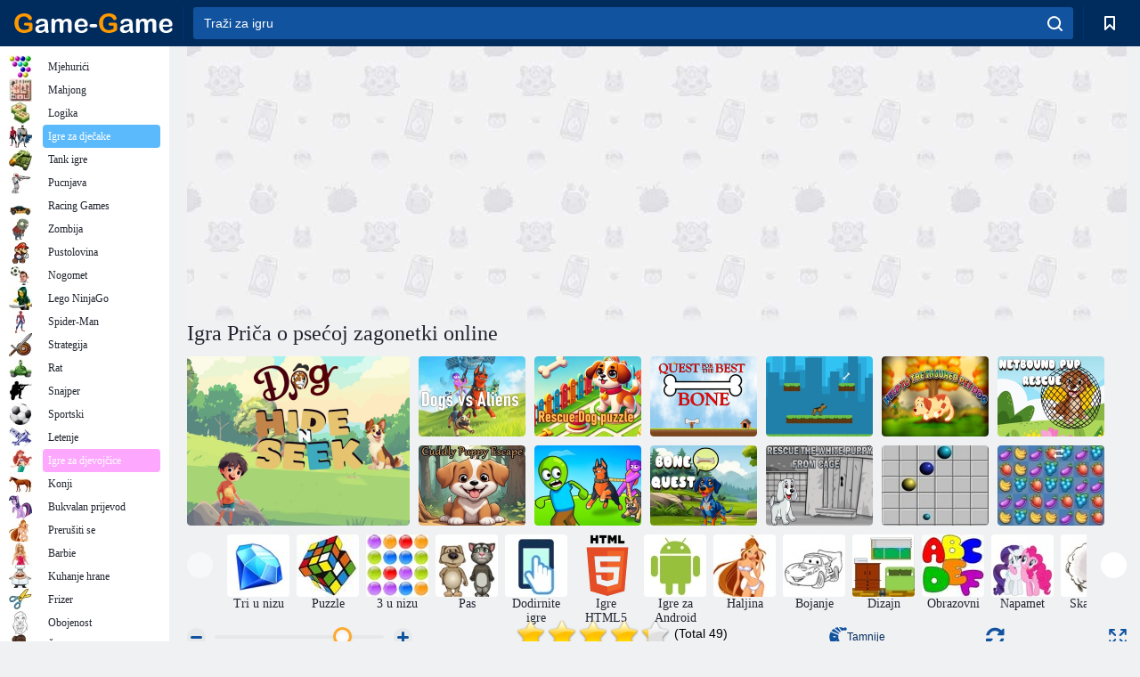

--- FILE ---
content_type: text/html; charset=utf-8
request_url: https://html5.gamedistribution.com/8ddae5fbde4b4534a5460a62a4501cfa/
body_size: 2830
content:
<!DOCTYPE html><html lang=en><head><title>Dog Puzzle Story</title><meta name=viewport content="width=device-width,initial-scale=1,maximum-scale=1,user-scalable=no"><meta name=description content="Welcome to Dog Puzzle Story! Join cute puppy Charlie on his adventurous journey in this new colorful match-3 puzzle game! With his excellent sense of smell and big eyes, Charlie is curiously exploring his territory. What a mess! Toys, dog pillows and treats are scattered all over the garden. Help Charlie to put all the items in the right place, dig up bones and remove rubbish! Combine three items of the same kind to collect them or combine four or more items of the same type to create mighty power-ups. Reach the level goals to earn stars and to advance to the next level. Complete daily missions and challenges to earn additional rewards that will help Charlie solve tricky puzzles. Play Dog Puzzle Story now for free and enjoy countless hours of match-3 puzzle fun!"><meta name=keywords content="bird,block,board,bubble,candy,christmas,combine,dragon,escape,farm,fish,food,fruits,guessing,jewels,logic,magic,matching,math,memory,monster,pair,physics,rescue,romance,skill,snow,tetris,thinking,wizard,zombie,2048,arcade,girls,diamonds,Kids Friendly,No Blood,No Cruelty"><meta property=og:type content=website><meta property=og:title content="Dog Puzzle Story"><meta property=og:description content="Welcome to Dog Puzzle Story! Join cute puppy Charlie on his adventurous journey in this new colorful match-3 puzzle game! With his excellent sense of smell and big eyes, Charlie is curiously exploring his territory. What a mess! Toys, dog pillows and treats are scattered all over the garden. Help Charlie to put all the items in the right place, dig up bones and remove rubbish! Combine three items of the same kind to collect them or combine four or more items of the same type to create mighty power-ups. Reach the level goals to earn stars and to advance to the next level. Complete daily missions and challenges to earn additional rewards that will help Charlie solve tricky puzzles. Play Dog Puzzle Story now for free and enjoy countless hours of match-3 puzzle fun!"><meta property=og:image content=https://img.gamedistribution.com/8ddae5fbde4b4534a5460a62a4501cfa.jpg><meta property=og:url content=https://html5.gamedistribution.com/8ddae5fbde4b4534a5460a62a4501cfa/ ><link rel=canonical href=https://html5.gamedistribution.com/8ddae5fbde4b4534a5460a62a4501cfa/ ><link rel=manifest href=manifest_1.5.18.json><link rel=preconnect href=https://html5.api.gamedistribution.com><link rel=preconnect href=https://game.api.gamedistribution.com><link rel=preconnect href=https://pm.gamedistribution.com><script type=text/javascript>if ('serviceWorker' in navigator) {
    navigator
      .serviceWorker
      .register(`/sw_1.5.18.js`)
      .then(function () {
        console.log('SW registered...');
      })
      .catch(err => {
        console.log('SW not registered...', err.message);
      });
  }</script><script type=application/ld+json>{
  "@context": "http://schema.org",
  "@type": "Game",
  "name": "Dog Puzzle Story",
  "url": "https://html5.gamedistribution.com/8ddae5fbde4b4534a5460a62a4501cfa/",
  "image": "https://img.gamedistribution.com/8ddae5fbde4b4534a5460a62a4501cfa.jpg",    
  "description": "Welcome to Dog Puzzle Story! Join cute puppy Charlie on his adventurous journey in this new colorful match-3 puzzle game! With his excellent sense of smell and big eyes, Charlie is curiously exploring his territory. What a mess! Toys, dog pillows and treats are scattered all over the garden. Help Charlie to put all the items in the right place, dig up bones and remove rubbish! Combine three items of the same kind to collect them or combine four or more items of the same type to create mighty power-ups. Reach the level goals to earn stars and to advance to the next level. Complete daily missions and challenges to earn additional rewards that will help Charlie solve tricky puzzles. Play Dog Puzzle Story now for free and enjoy countless hours of match-3 puzzle fun!",
  "creator":{
    "name":"Azerion Games"
    
    },
  "publisher":{
    "name":"GameDistribution",
    "url":"https://gamedistribution.com/games/dog-puzzle-story"
    },
  "genre":[
      "bird",
      "block",
      "board",
      "bubble",
      "candy",
      "christmas",
      "combine",
      "dragon",
      "escape",
      "farm",
      "fish",
      "food",
      "fruits",
      "guessing",
      "jewels",
      "logic",
      "magic",
      "matching",
      "math",
      "memory",
      "monster",
      "pair",
      "physics",
      "rescue",
      "romance",
      "skill",
      "snow",
      "tetris",
      "thinking",
      "wizard",
      "zombie",
      "2048",
      "arcade",
      "girls",
      "diamonds",
      "Kids Friendly",
      "No Blood",
      "No Cruelty"
  ]
}</script><style>html{height:100%}body{margin:0;padding:0;background-color:#000;overflow:hidden;height:100%}#game{position:absolute;top:0;left:0;width:0;height:0;overflow:hidden;max-width:100%;max-height:100%;min-width:100%;min-height:100%;box-sizing:border-box}</style></head><body><iframe id=game frameborder=0 allow=autoplay allowfullscreen seamless scrolling=no></iframe><script type=text/javascript>(function () {
    function GameLoader() {
      this.init = function () {
        this._gameId = "8ddae5fbde4b4534a5460a62a4501cfa";
        this._container = document.getElementById("game");
        this._loader = this._getLoaderData();
        this._hasImpression = false;
        this._hasSuccess = false;
        this._insertGameSDK();
        this._softgamesDomains = this._getDomainData();
      };

      this._getLoaderData = function () {
        return {"enabled":true,"use_external_url":true,"splash":{"skip":true},"_":686};
      }

      this._getDomainData = function(){
        return [{"name":"minigame.aeriagames.jp","id":4217},{"name":"localhost:8080","id":4217},{"name":"minigame-stg.aeriagames.jp","id":4217}];
      }

      this._insertGameSDK = function () {
        if (!this._gameId) return;

        window["GD_OPTIONS"] = {
          gameId: this._gameId,
          loader: this._loader,
          onLoaderEvent: this._onLoaderEvent.bind(this),
          onEvent: this._onEvent.bind(this)
        };

        (function (d, s, id) {
          var js,fjs = d.getElementsByTagName(s)[0];
          if (d.getElementById(id)) return;
          js = d.createElement(s);
          js.id = id;
          js.src = "https://html5.api.gamedistribution.com/main.min.js";
          fjs.parentNode.insertBefore(js, fjs);
        })(document, "script", "gamedistribution-jssdk");
      };

      this._loadGame = function (options) {

        if (this._container_initialized) {
          return;
        }

        var formatTokenURLSearch = this._bridge.exports.formatTokenURLSearch;
        var extendUrlQuery = this._bridge.exports.extendUrlQuery;
        var base64Encode = this._bridge.exports.base64Encode;
        const ln_param = new URLSearchParams(window.location.search).get('lang');

        var data = {
          parentURL: this._bridge.parentURL,
          parentDomain: this._bridge.parentDomain,
          topDomain: this._bridge.topDomain,
          hasImpression: options.hasImpression,
          loaderEnabled: true,
          host: window.location.hostname,
          version: "1.5.18"
        };

        var searchPart = formatTokenURLSearch(data);
        var gameSrc;
        if(extendUrlQuery)
          gameSrc = extendUrlQuery(`https://sg.gamedistribution.com/games/dog-puzzle-story/gamesites/99999/locale/${ ln_param ? ln_param + '/' : ''}`,{gd_sdk_referrer_url:this._bridge.parentURL,gd_zone_config:base64Encode(data)});
        else 
          gameSrc = `https://sg.gamedistribution.com/games/dog-puzzle-story/gamesites/99999/locale/${ ln_param ? ln_param + '/' : ''}?gd_sdk_referrer_url=` + encodeURIComponent(this._bridge.parentURL) + "&" + searchPart.substr(1);


        // This is for softgames domains where some special modules ar require 
        // ex: http://minigame.aeriagames.jp/games/top/ae-soft-319 (this game wants to show a special pop-up)
        var dmn = this._softgamesDomains.find(x => x.name === this._bridge.topDomain);

        if(dmn)
          gameSrc = gameSrc.replace('99999' ,dmn.id);
        
        this._container.src = gameSrc;

        this._container.onload = this._onFrameLoaded.bind(this);

        this._container_initialized = true;
      };

      this._onLoaderEvent = function (event) {
        switch (event.name) {
          case "LOADER_DATA":
            this._bridge = event.message.bridge;
            this._game = event.message.game;
            break;
        }
      };

      this._onEvent = function (event) {
        switch (event.name) {
          case "SDK_GAME_START":
            this._bridge && this._loadGame({hasImpression: this._hasImpression});
            break;
          case "AD_ERROR":
          case "AD_SDK_CANCELED":
            this._hasImpression = false || this._hasSuccess;
            break;
          case "ALL_ADS_COMPLETED":
          case "COMPLETE":
          case "USER_CLOSE":
          case "SKIPPED":
            this._hasImpression = true;
            this._hasSuccess = true;
            break;
        }
      };

      this._onFrameLoaded=function(event){
        var container=this._container;
        setTimeout(function(){
          try{
            container.contentWindow.focus();
          }catch(err){
          }
        },100);
      }
    }
    new GameLoader().init();
  })();</script></body></html>

--- FILE ---
content_type: text/html
request_url: https://sg.gamedistribution.com/games/dog-puzzle-story/gamesites/99999/locale/?gd_sdk_referrer_url=https%3A%2F%2Fgame-game.com.hr%2F207338%2F&gd_zone_config=eyJwYXJlbnRVUkwiOiJodHRwczovL2dhbWUtZ2FtZS5jb20uaHIvMjA3MzM4LyIsInBhcmVudERvbWFpbiI6ImdhbWUtZ2FtZS5jb20uaHIiLCJ0b3BEb21haW4iOiJnYW1lLWdhbWUuY29tLmhyIiwiaGFzSW1wcmVzc2lvbiI6ZmFsc2UsImxvYWRlckVuYWJsZWQiOnRydWUsImhvc3QiOiJodG1sNS5nYW1lZGlzdHJpYnV0aW9uLmNvbSIsInZlcnNpb24iOiIxLjUuMTgifQ%3D%3D
body_size: 2504
content:
<!DOCTYPE html><html><head><base href="//sg.gamedistribution.com/dog-puzzle-story/">
<meta http-equiv="Content-Type" content="text/html; charset=utf-8">
  

  <title>Dog Puzzle Story</title>
  <meta charset="utf-8">
  <meta name="format-detection" content="telephone=no">
  <meta name="HandheldFriendly" content="true">
  <meta name="robots" content="noindex,nofollow">
  <meta name="apple-mobile-web-app-capable" content="yes">
  <meta name="apple-mobile-web-app-status-bar-style" content="black">
  <meta name="apple-mobile-web-app-title" content="Phaser App">
  <meta name="viewport" content="width=device-width, initial-scale=1, user-scalable=no, minimum-scale=1.0, maximum-scale=1.01">
<meta name="game-slug" content="dog-puzzle-story">
<meta name="splashscreen-game-url" content="https://d1bjj4kazoovdg.cloudfront.net/assets/games/dog-puzzle-story/teaser.jpg">
<meta name="splashscreen-big-game-url" content="https://d1bjj4kazoovdg.cloudfront.net/assets/games/dog-puzzle-story/teaser@2x.jpg">
<meta name="description" content="Welcome to Dog Puzzle Story! Join cute puppy Charlie on his adventurous journey in this new colorful match-3 puzzle game! With his excellent sense of smell and big eyes, Charlie is curiously exploring his territory. What a mess! Toys, dog pillows and treats are scattered all over the garden. Help Charlie to put all the items in the right place, dig up bones and remove rubbish! Combine three items of the same kind to collect them or combine four or more items of the same type to create mighty power-ups. Reach the level goals to earn stars and to advance to the next level. Complete daily missions and challenges to earn additional rewards that will help Charlie solve tricky puzzles. Play Dog Puzzle Story now for free and enjoy countless hours of match-3 puzzle fun!">
<meta name="keywords" content="2048,Arcade,Birds,Blocks,Board,Bubble,Candy,Christmas,Dragons,Escape,Farm,Fish,Food,Fruit,Girls,Guessing,Hidden Object,Jigsaw,Kids,Logic,Magic,Mahjong,Match 3,Matching,Math,Mathematics,Memory,Monsters,Pairs,Physics,Puzzle,Rescue,Romance,Skill,Snow,Strategy,Tetris,Tower defense,Wizards,Xmas,Zombies,Brain,Combine,Diamond,Jewels,Thinking">
<meta name="game-id" content="1044">
<meta name="is-cocos-2d" content="false">
<meta name="supports-ad-play-button" content="false">

  <link rel="icon" href="icon.ico">

  <link rel="stylesheet" href="css/stylesheet.css" type="text/css" charset="utf-8">

  

  
  
  
  <!-- <script src="js/fakeSdk5.8.js"></script> -->
  
  
  
<meta http-equiv="content-type" content="text/html; charset=UTF-8"><meta charset="UTF-8"><meta name="locale" content=""><meta name="publisher-id" content="99999"><meta name="publisher-name" content="softgames.gamedistribution.com"><meta name="publisher-splash" content=""><meta name="publisher-url" content="undefined"><meta name="publisher-specific-queries" content="%22%22"><meta name="publisher-ga-codes" content=""><meta name="build-hash" content="#live:e4e308b7c4c814ae00d2_1683633092742🎆📗🙂"><meta name="country-code" content="US"><meta name="game-data" content="%7B%22gameId%22:1044,%22gameSlug%22:%22dog-puzzle-story%22,%22gameName%22:%22Dog%20Puzzle%20Story%22,%22gameDescription%22:%22Welcome%20to%20Dog%20Puzzle%20Story!%20Join%20cute%20puppy%20Charlie%20on%20his%20adventurous%20journey%20in%20this%20new%20colorful%20match-3%20puzzle%20game!%20With%20his%20excellent%20sense%20of%20smell%20and%20big%20eyes,%20Charlie%20is%20curiously%20exploring%20his%20territory.%20What%20a%20mess!%20Toys,%20dog%20pillows%20and%20treats%20are%20scattered%20all%20over%20the%20garden.%20Help%20Charlie%20to%20put%20all%20the%20items%20in%20the%20right%20place,%20dig%20up%20bones%20and%20remove%20rubbish!%20Combine%20three%20items%20of%20the%20same%20kind%20to%20collect%20them%20or%20combine%20four%20or%20more%20items%20of%20the%20same%20type%20to%20create%20mighty%20power-ups.%20Reach%20the%20level%20goals%20to%20earn%20stars%20and%20to%20advance%20to%20the%20next%20level.%20Complete%20daily%20missions%20and%20challenges%20to%20earn%20additional%20rewards%20that%20will%20help%20Charlie%20solve%20tricky%20puzzles.%20Play%20Dog%20Puzzle%20Story%20now%20for%20free%20and%20enjoy%20countless%20hours%20of%20match-3%20puzzle%20fun!%22,%22gameKeywords%22:%5B%222048%22,%22Arcade%22,%22Birds%22,%22Blocks%22,%22Board%22,%22Bubble%22,%22Candy%22,%22Christmas%22,%22Dragons%22,%22Escape%22,%22Farm%22,%22Fish%22,%22Food%22,%22Fruit%22,%22Girls%22,%22Guessing%22,%22Hidden%20Object%22,%22Jigsaw%22,%22Kids%22,%22Logic%22,%22Magic%22,%22Mahjong%22,%22Match%203%22,%22Matching%22,%22Math%22,%22Mathematics%22,%22Memory%22,%22Monsters%22,%22Pairs%22,%22Physics%22,%22Puzzle%22,%22Rescue%22,%22Romance%22,%22Skill%22,%22Snow%22,%22Strategy%22,%22Tetris%22,%22Tower%20defense%22,%22Wizards%22,%22Xmas%22,%22Zombies%22,%22Brain%22,%22Combine%22,%22Diamond%22,%22Jewels%22,%22Thinking%22%5D,%22gameLanguages%22:%5B%22deutsch%22,%22english%22,%22fran%C3%A7ais%22,%22italiano%22,%22Nederlands%22,%22polski%22,%22portugu%C3%AAs%22,%22%D0%A0%D1%83%D1%81%D1%81%D0%BA%D0%B8%D0%B9%20%D1%8F%D0%B7%D1%8B%D0%BA%22,%22espa%C3%B1ol%22%5D,%22gameIsCrossword%22:false,%22hasSdVersion%22:true,%22crosswordUseGISNameOnWelcomeScreen%22:false,%22crosswordDisablePrint%22:false,%22crosswordDisableAutocheck%22:true,%22crosswordDisableCalendar%22:false,%22crosswordDisableHelp%22:false,%22crosswordDisableTimer%22:false%7D"><meta name="using-fast-preroll-flow" content="true"><script type="text/javascript"> window.onerror = function(e){ console.log("caught error: "+e); return true;} </script></head>

<body onload="initGame()">
  <img id="orientation-image" style="position: absolute; display: none; width: 100%; height: 100%" src="img/orientation_portrait.png">
  <div id="gameFontPreload">
    <div style="font-family: Lobster" class="fontPreload">.</div>
  </div>



<script>
    window._loadingTimeTrack = {
      start: Date.now(),
      libraries: 0,
      timeout: 0,
      initializeSgSdk: 0,
      serverTime: 0,
      bootAssets: 0,
      saveStateData: 0,
      assets: 0,
      userInfo: 0,
      worldOrGameAssets: 0,
    };
  </script><script type="text/javascript"> window.sgPlatform = 'softgames'</script><script src="js/raven.min.js"></script><script src="https://sg.gamedistribution.com/sdk/sg-web-sdk.1.min.js" id="sg-sdk"></script><script src="https://cdn.jsdelivr.net/combine/npm/lodash@4.17.11,npm/regenerator-runtime@0.13.3"></script><script src="js/custom-phaser.min.js"></script><script src="js/phaser-nineslice-softgames.js"></script><script src="js/game.js"></script><script type="text/javascript" src="https://platform-modules-sgweb.gamedistribution.com/p2-module-manager-client.js"></script><script type="text/javascript" src="https://platform-modules-sgweb.gamedistribution.com/preroll-client.js"></script></body></html>

--- FILE ---
content_type: text/html; charset=utf-8
request_url: https://www.google.com/recaptcha/api2/aframe
body_size: 176
content:
<!DOCTYPE HTML><html><head><meta http-equiv="content-type" content="text/html; charset=UTF-8"></head><body><script nonce="wS3HSCiH7PQgkZPQNXuzQw">/** Anti-fraud and anti-abuse applications only. See google.com/recaptcha */ try{var clients={'sodar':'https://pagead2.googlesyndication.com/pagead/sodar?'};window.addEventListener("message",function(a){try{if(a.source===window.parent){var b=JSON.parse(a.data);var c=clients[b['id']];if(c){var d=document.createElement('img');d.src=c+b['params']+'&rc='+(localStorage.getItem("rc::a")?sessionStorage.getItem("rc::b"):"");window.document.body.appendChild(d);sessionStorage.setItem("rc::e",parseInt(sessionStorage.getItem("rc::e")||0)+1);localStorage.setItem("rc::h",'1769341610791');}}}catch(b){}});window.parent.postMessage("_grecaptcha_ready", "*");}catch(b){}</script></body></html>

--- FILE ---
content_type: text/html; charset=utf-8
request_url: https://www.google.com/recaptcha/api2/aframe
body_size: -257
content:
<!DOCTYPE HTML><html><head><meta http-equiv="content-type" content="text/html; charset=UTF-8"></head><body><script nonce="Byo6VbfRmE7H58qmn8lHKw">/** Anti-fraud and anti-abuse applications only. See google.com/recaptcha */ try{var clients={'sodar':'https://pagead2.googlesyndication.com/pagead/sodar?'};window.addEventListener("message",function(a){try{if(a.source===window.parent){var b=JSON.parse(a.data);var c=clients[b['id']];if(c){var d=document.createElement('img');d.src=c+b['params']+'&rc='+(localStorage.getItem("rc::a")?sessionStorage.getItem("rc::b"):"");window.document.body.appendChild(d);sessionStorage.setItem("rc::e",parseInt(sessionStorage.getItem("rc::e")||0)+1);localStorage.setItem("rc::h",'1769341611963');}}}catch(b){}});window.parent.postMessage("_grecaptcha_ready", "*");}catch(b){}</script></body></html>

--- FILE ---
content_type: text/css
request_url: https://sg.gamedistribution.com/dog-puzzle-story/css/stylesheet.css
body_size: 662
content:
body {
    margin: 0px 0px 1px 0px;
    /* the extra 1px allows the iOS inner/outer check to work */
    background-color: #020100;
    overflow: hidden;
    background-image: url(../img/bg.jpg);
    background-repeat: no-repeat;
    background-size: 100% 100%;
}

@font-face {
    font-family: 'Lobster';
    src: url('../fonts/BalooChettan.woff') format('woff');
    font-weight: normal;
    font-style: normal;
}

@font-face {
    font-family: 'Corp';
    src: url('../fonts/Corp.woff') format('woff');
    /* Windows  local(Yu Gothic), local(MS Gothic),*/
    /* Android  local(Droid Sans Japanese),*/
    /* Mac+iOS local(HiraKakuProN-W3);*/
    /* Otherwise default to whatever we can get */
    font-weight: normal;
    font-style: normal;
}

#gameFontPreload {
    position: absolute;
    left: -1000px;
    top: -1000px;
}

#gbMsg {
    position: absolute;
    text-shadow: 0px 1px 5px #000000;
    width: 100%;
    height: 3%;
    top: 97%;
    padding-top: 0.5%;
    color: white;
    font-family: Verdana;
    font-size: 1.5vh;
    text-align: center;
    background: linear-gradient(rgba(0, 84, 166, 0), rgba(0, 84, 166, 0.5));
    -webkit-transition: opacity 0.5s;
    transition: opacity 0.5s;
    -webkit-touch-callout: none;
    /* iOS Safari */
    -webkit-user-select: none;
    /* Safari */
    -khtml-user-select: none;
    /* Konqueror HTML */
    -moz-user-select: none;
    /* Firefox */
    -ms-user-select: none;
    /* Internet Explorer/Edge */
    user-select: none;
    /* Non-prefixed version, currently
                              supported by Chrome and Opera */
}

#gbMsgLabel {
    position: absolute;
    top: 50%;
    left: 50%;
    transform: translateX(-50%) translateY(-50%);
}

.gbMsgHidden {
    opacity: 0;
}

--- FILE ---
content_type: application/javascript; charset=utf-8
request_url: https://pm.gamedistribution.com/@bygd/sg-sdk-splash/0.1.5/dist/default/iife/index.js
body_size: 10927
content:
var SgSdkSplash=function(e){"use strict";function t(e,t,r,n,o,a,i){try{var s=e[a](i),c=s.value}catch(e){return void r(e)}s.done?t(c):Promise.resolve(c).then(n,o)}function r(e){return function(){var r=this,n=arguments;return new Promise((function(o,a){var i=e.apply(r,n);function s(e){t(i,o,a,s,c,"next",e)}function c(e){t(i,o,a,s,c,"throw",e)}s(void 0)}))}}var n={exports:{}};!function(e){var t=function(e){var t,r=Object.prototype,n=r.hasOwnProperty,o="function"==typeof Symbol?Symbol:{},a=o.iterator||"@@iterator",i=o.asyncIterator||"@@asyncIterator",s=o.toStringTag||"@@toStringTag";function c(e,t,r){return Object.defineProperty(e,t,{value:r,enumerable:!0,configurable:!0,writable:!0}),e[t]}try{c({},"")}catch(e){c=function(e,t,r){return e[t]=r}}function u(e,t,r,n){var o=t&&t.prototype instanceof g?t:g,a=Object.create(o.prototype),i=new A(n||[]);return a._invoke=function(e,t,r){var n=l;return function(o,a){if(n===d)throw new Error("Generator is already running");if(n===h){if("throw"===o)throw a;return N()}for(r.method=o,r.arg=a;;){var i=r.delegate;if(i){var s=k(i,r);if(s){if(s===m)continue;return s}}if("next"===r.method)r.sent=r._sent=r.arg;else if("throw"===r.method){if(n===l)throw n=h,r.arg;r.dispatchException(r.arg)}else"return"===r.method&&r.abrupt("return",r.arg);n=d;var c=f(e,t,r);if("normal"===c.type){if(n=r.done?h:p,c.arg===m)continue;return{value:c.arg,done:r.done}}"throw"===c.type&&(n=h,r.method="throw",r.arg=c.arg)}}}(e,r,i),a}function f(e,t,r){try{return{type:"normal",arg:e.call(t,r)}}catch(e){return{type:"throw",arg:e}}}e.wrap=u;var l="suspendedStart",p="suspendedYield",d="executing",h="completed",m={};function g(){}function v(){}function y(){}var b={};c(b,a,(function(){return this}));var w=Object.getPrototypeOf,x=w&&w(w(L([])));x&&x!==r&&n.call(x,a)&&(b=x);var j=y.prototype=g.prototype=Object.create(b);function O(e){["next","throw","return"].forEach((function(t){c(e,t,(function(e){return this._invoke(t,e)}))}))}function E(e,t){function r(o,a,i,s){var c=f(e[o],e,a);if("throw"!==c.type){var u=c.arg,l=u.value;return l&&"object"==typeof l&&n.call(l,"__await")?t.resolve(l.__await).then((function(e){r("next",e,i,s)}),(function(e){r("throw",e,i,s)})):t.resolve(l).then((function(e){u.value=e,i(u)}),(function(e){return r("throw",e,i,s)}))}s(c.arg)}var o;this._invoke=function(e,n){function a(){return new t((function(t,o){r(e,n,t,o)}))}return o=o?o.then(a,a):a()}}function k(e,r){var n=e.iterator[r.method];if(n===t){if(r.delegate=null,"throw"===r.method){if(e.iterator.return&&(r.method="return",r.arg=t,k(e,r),"throw"===r.method))return m;r.method="throw",r.arg=new TypeError("The iterator does not provide a 'throw' method")}return m}var o=f(n,e.iterator,r.arg);if("throw"===o.type)return r.method="throw",r.arg=o.arg,r.delegate=null,m;var a=o.arg;return a?a.done?(r[e.resultName]=a.value,r.next=e.nextLoc,"return"!==r.method&&(r.method="next",r.arg=t),r.delegate=null,m):a:(r.method="throw",r.arg=new TypeError("iterator result is not an object"),r.delegate=null,m)}function S(e){var t={tryLoc:e[0]};1 in e&&(t.catchLoc=e[1]),2 in e&&(t.finallyLoc=e[2],t.afterLoc=e[3]),this.tryEntries.push(t)}function P(e){var t=e.completion||{};t.type="normal",delete t.arg,e.completion=t}function A(e){this.tryEntries=[{tryLoc:"root"}],e.forEach(S,this),this.reset(!0)}function L(e){if(e){var r=e[a];if(r)return r.call(e);if("function"==typeof e.next)return e;if(!isNaN(e.length)){var o=-1,i=function r(){for(;++o<e.length;)if(n.call(e,o))return r.value=e[o],r.done=!1,r;return r.value=t,r.done=!0,r};return i.next=i}}return{next:N}}function N(){return{value:t,done:!0}}return v.prototype=y,c(j,"constructor",y),c(y,"constructor",v),v.displayName=c(y,s,"GeneratorFunction"),e.isGeneratorFunction=function(e){var t="function"==typeof e&&e.constructor;return!!t&&(t===v||"GeneratorFunction"===(t.displayName||t.name))},e.mark=function(e){return Object.setPrototypeOf?Object.setPrototypeOf(e,y):(e.__proto__=y,c(e,s,"GeneratorFunction")),e.prototype=Object.create(j),e},e.awrap=function(e){return{__await:e}},O(E.prototype),c(E.prototype,i,(function(){return this})),e.AsyncIterator=E,e.async=function(t,r,n,o,a){void 0===a&&(a=Promise);var i=new E(u(t,r,n,o),a);return e.isGeneratorFunction(r)?i:i.next().then((function(e){return e.done?e.value:i.next()}))},O(j),c(j,s,"Generator"),c(j,a,(function(){return this})),c(j,"toString",(function(){return"[object Generator]"})),e.keys=function(e){var t=[];for(var r in e)t.push(r);return t.reverse(),function r(){for(;t.length;){var n=t.pop();if(n in e)return r.value=n,r.done=!1,r}return r.done=!0,r}},e.values=L,A.prototype={constructor:A,reset:function(e){if(this.prev=0,this.next=0,this.sent=this._sent=t,this.done=!1,this.delegate=null,this.method="next",this.arg=t,this.tryEntries.forEach(P),!e)for(var r in this)"t"===r.charAt(0)&&n.call(this,r)&&!isNaN(+r.slice(1))&&(this[r]=t)},stop:function(){this.done=!0;var e=this.tryEntries[0].completion;if("throw"===e.type)throw e.arg;return this.rval},dispatchException:function(e){if(this.done)throw e;var r=this;function o(n,o){return s.type="throw",s.arg=e,r.next=n,o&&(r.method="next",r.arg=t),!!o}for(var a=this.tryEntries.length-1;a>=0;--a){var i=this.tryEntries[a],s=i.completion;if("root"===i.tryLoc)return o("end");if(i.tryLoc<=this.prev){var c=n.call(i,"catchLoc"),u=n.call(i,"finallyLoc");if(c&&u){if(this.prev<i.catchLoc)return o(i.catchLoc,!0);if(this.prev<i.finallyLoc)return o(i.finallyLoc)}else if(c){if(this.prev<i.catchLoc)return o(i.catchLoc,!0)}else{if(!u)throw new Error("try statement without catch or finally");if(this.prev<i.finallyLoc)return o(i.finallyLoc)}}}},abrupt:function(e,t){for(var r=this.tryEntries.length-1;r>=0;--r){var o=this.tryEntries[r];if(o.tryLoc<=this.prev&&n.call(o,"finallyLoc")&&this.prev<o.finallyLoc){var a=o;break}}a&&("break"===e||"continue"===e)&&a.tryLoc<=t&&t<=a.finallyLoc&&(a=null);var i=a?a.completion:{};return i.type=e,i.arg=t,a?(this.method="next",this.next=a.finallyLoc,m):this.complete(i)},complete:function(e,t){if("throw"===e.type)throw e.arg;return"break"===e.type||"continue"===e.type?this.next=e.arg:"return"===e.type?(this.rval=this.arg=e.arg,this.method="return",this.next="end"):"normal"===e.type&&t&&(this.next=t),m},finish:function(e){for(var t=this.tryEntries.length-1;t>=0;--t){var r=this.tryEntries[t];if(r.finallyLoc===e)return this.complete(r.completion,r.afterLoc),P(r),m}},catch:function(e){for(var t=this.tryEntries.length-1;t>=0;--t){var r=this.tryEntries[t];if(r.tryLoc===e){var n=r.completion;if("throw"===n.type){var o=n.arg;P(r)}return o}}throw new Error("illegal catch attempt")},delegateYield:function(e,r,n){return this.delegate={iterator:L(e),resultName:r,nextLoc:n},"next"===this.method&&(this.arg=t),m}},e}(e.exports);try{regeneratorRuntime=t}catch(e){"object"==typeof globalThis?globalThis.regeneratorRuntime=t:Function("r","regeneratorRuntime = r")(t)}}(n);var o=n.exports;function a(e,t,r){return t in e?Object.defineProperty(e,t,{value:r,enumerable:!0,configurable:!0,writable:!0}):e[t]=r,e}var i={exports:{}},s=function(e,t){return function(){for(var r=new Array(arguments.length),n=0;n<r.length;n++)r[n]=arguments[n];return e.apply(t,r)}},c=s,u=Object.prototype.toString;function f(e){return"[object Array]"===u.call(e)}function l(e){return void 0===e}function p(e){return null!==e&&"object"==typeof e}function d(e){if("[object Object]"!==u.call(e))return!1;var t=Object.getPrototypeOf(e);return null===t||t===Object.prototype}function h(e){return"[object Function]"===u.call(e)}function m(e,t){if(null!=e)if("object"!=typeof e&&(e=[e]),f(e))for(var r=0,n=e.length;r<n;r++)t.call(null,e[r],r,e);else for(var o in e)Object.prototype.hasOwnProperty.call(e,o)&&t.call(null,e[o],o,e)}var g={isArray:f,isArrayBuffer:function(e){return"[object ArrayBuffer]"===u.call(e)},isBuffer:function(e){return null!==e&&!l(e)&&null!==e.constructor&&!l(e.constructor)&&"function"==typeof e.constructor.isBuffer&&e.constructor.isBuffer(e)},isFormData:function(e){return"undefined"!=typeof FormData&&e instanceof FormData},isArrayBufferView:function(e){return"undefined"!=typeof ArrayBuffer&&ArrayBuffer.isView?ArrayBuffer.isView(e):e&&e.buffer&&e.buffer instanceof ArrayBuffer},isString:function(e){return"string"==typeof e},isNumber:function(e){return"number"==typeof e},isObject:p,isPlainObject:d,isUndefined:l,isDate:function(e){return"[object Date]"===u.call(e)},isFile:function(e){return"[object File]"===u.call(e)},isBlob:function(e){return"[object Blob]"===u.call(e)},isFunction:h,isStream:function(e){return p(e)&&h(e.pipe)},isURLSearchParams:function(e){return"undefined"!=typeof URLSearchParams&&e instanceof URLSearchParams},isStandardBrowserEnv:function(){return("undefined"==typeof navigator||"ReactNative"!==navigator.product&&"NativeScript"!==navigator.product&&"NS"!==navigator.product)&&("undefined"!=typeof window&&"undefined"!=typeof document)},forEach:m,merge:function e(){var t={};function r(r,n){d(t[n])&&d(r)?t[n]=e(t[n],r):d(r)?t[n]=e({},r):f(r)?t[n]=r.slice():t[n]=r}for(var n=0,o=arguments.length;n<o;n++)m(arguments[n],r);return t},extend:function(e,t,r){return m(t,(function(t,n){e[n]=r&&"function"==typeof t?c(t,r):t})),e},trim:function(e){return e.trim?e.trim():e.replace(/^\s+|\s+$/g,"")},stripBOM:function(e){return 65279===e.charCodeAt(0)&&(e=e.slice(1)),e}},v=g;function y(e){return encodeURIComponent(e).replace(/%3A/gi,":").replace(/%24/g,"$").replace(/%2C/gi,",").replace(/%20/g,"+").replace(/%5B/gi,"[").replace(/%5D/gi,"]")}var b=function(e,t,r){if(!t)return e;var n;if(r)n=r(t);else if(v.isURLSearchParams(t))n=t.toString();else{var o=[];v.forEach(t,(function(e,t){null!=e&&(v.isArray(e)?t+="[]":e=[e],v.forEach(e,(function(e){v.isDate(e)?e=e.toISOString():v.isObject(e)&&(e=JSON.stringify(e)),o.push(y(t)+"="+y(e))})))})),n=o.join("&")}if(n){var a=e.indexOf("#");-1!==a&&(e=e.slice(0,a)),e+=(-1===e.indexOf("?")?"?":"&")+n}return e},w=g;function x(){this.handlers=[]}x.prototype.use=function(e,t,r){return this.handlers.push({fulfilled:e,rejected:t,synchronous:!!r&&r.synchronous,runWhen:r?r.runWhen:null}),this.handlers.length-1},x.prototype.eject=function(e){this.handlers[e]&&(this.handlers[e]=null)},x.prototype.forEach=function(e){w.forEach(this.handlers,(function(t){null!==t&&e(t)}))};var j=x,O=g,E=function(e,t,r,n,o){return e.config=t,r&&(e.code=r),e.request=n,e.response=o,e.isAxiosError=!0,e.toJSON=function(){return{message:this.message,name:this.name,description:this.description,number:this.number,fileName:this.fileName,lineNumber:this.lineNumber,columnNumber:this.columnNumber,stack:this.stack,config:this.config,code:this.code}},e},k=E,S=function(e,t,r,n,o){var a=new Error(e);return k(a,t,r,n,o)},P=S,A=g,L=A.isStandardBrowserEnv()?{write:function(e,t,r,n,o,a){var i=[];i.push(e+"="+encodeURIComponent(t)),A.isNumber(r)&&i.push("expires="+new Date(r).toGMTString()),A.isString(n)&&i.push("path="+n),A.isString(o)&&i.push("domain="+o),!0===a&&i.push("secure"),document.cookie=i.join("; ")},read:function(e){var t=document.cookie.match(new RegExp("(^|;\\s*)("+e+")=([^;]*)"));return t?decodeURIComponent(t[3]):null},remove:function(e){this.write(e,"",Date.now()-864e5)}}:{write:function(){},read:function(){return null},remove:function(){}},N=function(e){return/^([a-z][a-z\d\+\-\.]*:)?\/\//i.test(e)},C=function(e,t){return t?e.replace(/\/+$/,"")+"/"+t.replace(/^\/+/,""):e},R=g,T=["age","authorization","content-length","content-type","etag","expires","from","host","if-modified-since","if-unmodified-since","last-modified","location","max-forwards","proxy-authorization","referer","retry-after","user-agent"],D=g,_=D.isStandardBrowserEnv()?function(){var e,t=/(msie|trident)/i.test(navigator.userAgent),r=document.createElement("a");function n(e){var n=e;return t&&(r.setAttribute("href",n),n=r.href),r.setAttribute("href",n),{href:r.href,protocol:r.protocol?r.protocol.replace(/:$/,""):"",host:r.host,search:r.search?r.search.replace(/^\?/,""):"",hash:r.hash?r.hash.replace(/^#/,""):"",hostname:r.hostname,port:r.port,pathname:"/"===r.pathname.charAt(0)?r.pathname:"/"+r.pathname}}return e=n(window.location.href),function(t){var r=D.isString(t)?n(t):t;return r.protocol===e.protocol&&r.host===e.host}}():function(){return!0},U=g,B=function(e,t,r){var n=r.config.validateStatus;r.status&&n&&!n(r.status)?t(P("Request failed with status code "+r.status,r.config,null,r.request,r)):e(r)},q=L,G=b,I=function(e,t){return e&&!N(t)?C(e,t):t},F=function(e){var t,r,n,o={};return e?(R.forEach(e.split("\n"),(function(e){if(n=e.indexOf(":"),t=R.trim(e.substr(0,n)).toLowerCase(),r=R.trim(e.substr(n+1)),t){if(o[t]&&T.indexOf(t)>=0)return;o[t]="set-cookie"===t?(o[t]?o[t]:[]).concat([r]):o[t]?o[t]+", "+r:r}})),o):o},H=_,M=S,J=function(e){return new Promise((function(t,r){var n=e.data,o=e.headers,a=e.responseType;U.isFormData(n)&&delete o["Content-Type"];var i=new XMLHttpRequest;if(e.auth){var s=e.auth.username||"",c=e.auth.password?unescape(encodeURIComponent(e.auth.password)):"";o.Authorization="Basic "+btoa(s+":"+c)}var u=I(e.baseURL,e.url);function f(){if(i){var n="getAllResponseHeaders"in i?F(i.getAllResponseHeaders()):null,o={data:a&&"text"!==a&&"json"!==a?i.response:i.responseText,status:i.status,statusText:i.statusText,headers:n,config:e,request:i};B(t,r,o),i=null}}if(i.open(e.method.toUpperCase(),G(u,e.params,e.paramsSerializer),!0),i.timeout=e.timeout,"onloadend"in i?i.onloadend=f:i.onreadystatechange=function(){i&&4===i.readyState&&(0!==i.status||i.responseURL&&0===i.responseURL.indexOf("file:"))&&setTimeout(f)},i.onabort=function(){i&&(r(M("Request aborted",e,"ECONNABORTED",i)),i=null)},i.onerror=function(){r(M("Network Error",e,null,i)),i=null},i.ontimeout=function(){var t="timeout of "+e.timeout+"ms exceeded";e.timeoutErrorMessage&&(t=e.timeoutErrorMessage),r(M(t,e,e.transitional&&e.transitional.clarifyTimeoutError?"ETIMEDOUT":"ECONNABORTED",i)),i=null},U.isStandardBrowserEnv()){var l=(e.withCredentials||H(u))&&e.xsrfCookieName?q.read(e.xsrfCookieName):void 0;l&&(o[e.xsrfHeaderName]=l)}"setRequestHeader"in i&&U.forEach(o,(function(e,t){void 0===n&&"content-type"===t.toLowerCase()?delete o[t]:i.setRequestHeader(t,e)})),U.isUndefined(e.withCredentials)||(i.withCredentials=!!e.withCredentials),a&&"json"!==a&&(i.responseType=e.responseType),"function"==typeof e.onDownloadProgress&&i.addEventListener("progress",e.onDownloadProgress),"function"==typeof e.onUploadProgress&&i.upload&&i.upload.addEventListener("progress",e.onUploadProgress),e.cancelToken&&e.cancelToken.promise.then((function(e){i&&(i.abort(),r(e),i=null)})),n||(n=null),i.send(n)}))},z=g,V=function(e,t){O.forEach(e,(function(r,n){n!==t&&n.toUpperCase()===t.toUpperCase()&&(e[t]=r,delete e[n])}))},X=E,$={"Content-Type":"application/x-www-form-urlencoded"};function W(e,t){!z.isUndefined(e)&&z.isUndefined(e["Content-Type"])&&(e["Content-Type"]=t)}var K,Q={transitional:{silentJSONParsing:!0,forcedJSONParsing:!0,clarifyTimeoutError:!1},adapter:(("undefined"!=typeof XMLHttpRequest||"undefined"!=typeof process&&"[object process]"===Object.prototype.toString.call(process))&&(K=J),K),transformRequest:[function(e,t){return V(t,"Accept"),V(t,"Content-Type"),z.isFormData(e)||z.isArrayBuffer(e)||z.isBuffer(e)||z.isStream(e)||z.isFile(e)||z.isBlob(e)?e:z.isArrayBufferView(e)?e.buffer:z.isURLSearchParams(e)?(W(t,"application/x-www-form-urlencoded;charset=utf-8"),e.toString()):z.isObject(e)||t&&"application/json"===t["Content-Type"]?(W(t,"application/json"),function(e,t,r){if(z.isString(e))try{return(t||JSON.parse)(e),z.trim(e)}catch(e){if("SyntaxError"!==e.name)throw e}return(r||JSON.stringify)(e)}(e)):e}],transformResponse:[function(e){var t=this.transitional,r=t&&t.silentJSONParsing,n=t&&t.forcedJSONParsing,o=!r&&"json"===this.responseType;if(o||n&&z.isString(e)&&e.length)try{return JSON.parse(e)}catch(e){if(o){if("SyntaxError"===e.name)throw X(e,this,"E_JSON_PARSE");throw e}}return e}],timeout:0,xsrfCookieName:"XSRF-TOKEN",xsrfHeaderName:"X-XSRF-TOKEN",maxContentLength:-1,maxBodyLength:-1,validateStatus:function(e){return e>=200&&e<300}};Q.headers={common:{Accept:"application/json, text/plain, */*"}},z.forEach(["delete","get","head"],(function(e){Q.headers[e]={}})),z.forEach(["post","put","patch"],(function(e){Q.headers[e]=z.merge($)}));var Y=Q,Z=g,ee=Y,te=function(e){return!(!e||!e.__CANCEL__)},re=g,ne=function(e,t,r){var n=this||ee;return Z.forEach(r,(function(r){e=r.call(n,e,t)})),e},oe=te,ae=Y;function ie(e){e.cancelToken&&e.cancelToken.throwIfRequested()}var se=g,ce=function(e,t){t=t||{};var r={},n=["url","method","data"],o=["headers","auth","proxy","params"],a=["baseURL","transformRequest","transformResponse","paramsSerializer","timeout","timeoutMessage","withCredentials","adapter","responseType","xsrfCookieName","xsrfHeaderName","onUploadProgress","onDownloadProgress","decompress","maxContentLength","maxBodyLength","maxRedirects","transport","httpAgent","httpsAgent","cancelToken","socketPath","responseEncoding"],i=["validateStatus"];function s(e,t){return se.isPlainObject(e)&&se.isPlainObject(t)?se.merge(e,t):se.isPlainObject(t)?se.merge({},t):se.isArray(t)?t.slice():t}function c(n){se.isUndefined(t[n])?se.isUndefined(e[n])||(r[n]=s(void 0,e[n])):r[n]=s(e[n],t[n])}se.forEach(n,(function(e){se.isUndefined(t[e])||(r[e]=s(void 0,t[e]))})),se.forEach(o,c),se.forEach(a,(function(n){se.isUndefined(t[n])?se.isUndefined(e[n])||(r[n]=s(void 0,e[n])):r[n]=s(void 0,t[n])})),se.forEach(i,(function(n){n in t?r[n]=s(e[n],t[n]):n in e&&(r[n]=s(void 0,e[n]))}));var u=n.concat(o).concat(a).concat(i),f=Object.keys(e).concat(Object.keys(t)).filter((function(e){return-1===u.indexOf(e)}));return se.forEach(f,c),r},ue={_from:"axios@^0.21.4",_id:"axios@0.21.4",_inBundle:!1,_integrity:"sha512-ut5vewkiu8jjGBdqpM44XxjuCjq9LAKeHVmoVfHVzy8eHgxxq8SbAVQNovDA8mVi05kP0Ea/n/UzcSHcTJQfNg==",_location:"/axios",_phantomChildren:{},_requested:{type:"range",registry:!0,raw:"axios@^0.21.4",name:"axios",escapedName:"axios",rawSpec:"^0.21.4",saveSpec:null,fetchSpec:"^0.21.4"},_requiredBy:["/","/localtunnel"],_resolved:"https://registry.npmjs.org/axios/-/axios-0.21.4.tgz",_shasum:"c67b90dc0568e5c1cf2b0b858c43ba28e2eda575",_spec:"axios@^0.21.4",_where:"/Users/serdarakay/Applications/GameDistributionProjects/sg-sdk-splash",author:{name:"Matt Zabriskie"},browser:{"./lib/adapters/http.js":"./lib/adapters/xhr.js"},bugs:{url:"https://github.com/axios/axios/issues"},bundleDependencies:!1,bundlesize:[{path:"./dist/axios.min.js",threshold:"5kB"}],dependencies:{"follow-redirects":"^1.14.0"},deprecated:!1,description:"Promise based HTTP client for the browser and node.js",devDependencies:{coveralls:"^3.0.0","es6-promise":"^4.2.4",grunt:"^1.3.0","grunt-banner":"^0.6.0","grunt-cli":"^1.2.0","grunt-contrib-clean":"^1.1.0","grunt-contrib-watch":"^1.0.0","grunt-eslint":"^23.0.0","grunt-karma":"^4.0.0","grunt-mocha-test":"^0.13.3","grunt-ts":"^6.0.0-beta.19","grunt-webpack":"^4.0.2","istanbul-instrumenter-loader":"^1.0.0","jasmine-core":"^2.4.1",karma:"^6.3.2","karma-chrome-launcher":"^3.1.0","karma-firefox-launcher":"^2.1.0","karma-jasmine":"^1.1.1","karma-jasmine-ajax":"^0.1.13","karma-safari-launcher":"^1.0.0","karma-sauce-launcher":"^4.3.6","karma-sinon":"^1.0.5","karma-sourcemap-loader":"^0.3.8","karma-webpack":"^4.0.2","load-grunt-tasks":"^3.5.2",minimist:"^1.2.0",mocha:"^8.2.1",sinon:"^4.5.0","terser-webpack-plugin":"^4.2.3",typescript:"^4.0.5","url-search-params":"^0.10.0",webpack:"^4.44.2","webpack-dev-server":"^3.11.0"},homepage:"https://axios-http.com",jsdelivr:"dist/axios.min.js",keywords:["xhr","http","ajax","promise","node"],license:"MIT",main:"index.js",name:"axios",repository:{type:"git",url:"git+https://github.com/axios/axios.git"},scripts:{build:"NODE_ENV=production grunt build",coveralls:"cat coverage/lcov.info | ./node_modules/coveralls/bin/coveralls.js",examples:"node ./examples/server.js",fix:"eslint --fix lib/**/*.js",postversion:"git push && git push --tags",preversion:"npm test",start:"node ./sandbox/server.js",test:"grunt test",version:"npm run build && grunt version && git add -A dist && git add CHANGELOG.md bower.json package.json"},typings:"./index.d.ts",unpkg:"dist/axios.min.js",version:"0.21.4"},fe={};["object","boolean","number","function","string","symbol"].forEach((function(e,t){fe[e]=function(r){return typeof r===e||"a"+(t<1?"n ":" ")+e}}));var le={},pe=ue.version.split(".");function de(e,t){for(var r=t?t.split("."):pe,n=e.split("."),o=0;o<3;o++){if(r[o]>n[o])return!0;if(r[o]<n[o])return!1}return!1}fe.transitional=function(e,t,r){var n=t&&de(t);function o(e,t){return"[Axios v"+ue.version+"] Transitional option '"+e+"'"+t+(r?". "+r:"")}return function(r,a,i){if(!1===e)throw new Error(o(a," has been removed in "+t));return n&&!le[a]&&(le[a]=!0,console.warn(o(a," has been deprecated since v"+t+" and will be removed in the near future"))),!e||e(r,a,i)}};var he={isOlderVersion:de,assertOptions:function(e,t,r){if("object"!=typeof e)throw new TypeError("options must be an object");for(var n=Object.keys(e),o=n.length;o-- >0;){var a=n[o],i=t[a];if(i){var s=e[a],c=void 0===s||i(s,a,e);if(!0!==c)throw new TypeError("option "+a+" must be "+c)}else if(!0!==r)throw Error("Unknown option "+a)}},validators:fe},me=g,ge=b,ve=j,ye=function(e){return ie(e),e.headers=e.headers||{},e.data=ne.call(e,e.data,e.headers,e.transformRequest),e.headers=re.merge(e.headers.common||{},e.headers[e.method]||{},e.headers),re.forEach(["delete","get","head","post","put","patch","common"],(function(t){delete e.headers[t]})),(e.adapter||ae.adapter)(e).then((function(t){return ie(e),t.data=ne.call(e,t.data,t.headers,e.transformResponse),t}),(function(t){return oe(t)||(ie(e),t&&t.response&&(t.response.data=ne.call(e,t.response.data,t.response.headers,e.transformResponse))),Promise.reject(t)}))},be=ce,we=he,xe=we.validators;function je(e){this.defaults=e,this.interceptors={request:new ve,response:new ve}}je.prototype.request=function(e){"string"==typeof e?(e=arguments[1]||{}).url=arguments[0]:e=e||{},(e=be(this.defaults,e)).method?e.method=e.method.toLowerCase():this.defaults.method?e.method=this.defaults.method.toLowerCase():e.method="get";var t=e.transitional;void 0!==t&&we.assertOptions(t,{silentJSONParsing:xe.transitional(xe.boolean,"1.0.0"),forcedJSONParsing:xe.transitional(xe.boolean,"1.0.0"),clarifyTimeoutError:xe.transitional(xe.boolean,"1.0.0")},!1);var r=[],n=!0;this.interceptors.request.forEach((function(t){"function"==typeof t.runWhen&&!1===t.runWhen(e)||(n=n&&t.synchronous,r.unshift(t.fulfilled,t.rejected))}));var o,a=[];if(this.interceptors.response.forEach((function(e){a.push(e.fulfilled,e.rejected)})),!n){var i=[ye,void 0];for(Array.prototype.unshift.apply(i,r),i=i.concat(a),o=Promise.resolve(e);i.length;)o=o.then(i.shift(),i.shift());return o}for(var s=e;r.length;){var c=r.shift(),u=r.shift();try{s=c(s)}catch(e){u(e);break}}try{o=ye(s)}catch(e){return Promise.reject(e)}for(;a.length;)o=o.then(a.shift(),a.shift());return o},je.prototype.getUri=function(e){return e=be(this.defaults,e),ge(e.url,e.params,e.paramsSerializer).replace(/^\?/,"")},me.forEach(["delete","get","head","options"],(function(e){je.prototype[e]=function(t,r){return this.request(be(r||{},{method:e,url:t,data:(r||{}).data}))}})),me.forEach(["post","put","patch"],(function(e){je.prototype[e]=function(t,r,n){return this.request(be(n||{},{method:e,url:t,data:r}))}}));var Oe=je;function Ee(e){this.message=e}Ee.prototype.toString=function(){return"Cancel"+(this.message?": "+this.message:"")},Ee.prototype.__CANCEL__=!0;var ke=Ee,Se=ke;function Pe(e){if("function"!=typeof e)throw new TypeError("executor must be a function.");var t;this.promise=new Promise((function(e){t=e}));var r=this;e((function(e){r.reason||(r.reason=new Se(e),t(r.reason))}))}Pe.prototype.throwIfRequested=function(){if(this.reason)throw this.reason},Pe.source=function(){var e;return{token:new Pe((function(t){e=t})),cancel:e}};var Ae=Pe,Le=g,Ne=s,Ce=Oe,Re=ce;function Te(e){var t=new Ce(e),r=Ne(Ce.prototype.request,t);return Le.extend(r,Ce.prototype,t),Le.extend(r,t),r}var De=Te(Y);De.Axios=Ce,De.create=function(e){return Te(Re(De.defaults,e))},De.Cancel=ke,De.CancelToken=Ae,De.isCancel=te,De.all=function(e){return Promise.all(e)},De.spread=function(e){return function(t){return e.apply(null,t)}},De.isAxiosError=function(e){return"object"==typeof e&&!0===e.isAxiosError},i.exports=De,i.exports.default=De;var _e=i.exports;function Ue(e,t){var r=Object.keys(e);if(Object.getOwnPropertySymbols){var n=Object.getOwnPropertySymbols(e);t&&(n=n.filter((function(t){return Object.getOwnPropertyDescriptor(e,t).enumerable}))),r.push.apply(r,n)}return r}function Be(e){for(var t=1;t<arguments.length;t++){var r=null!=arguments[t]?arguments[t]:{};t%2?Ue(Object(r),!0).forEach((function(t){a(e,t,r[t])})):Object.getOwnPropertyDescriptors?Object.defineProperties(e,Object.getOwnPropertyDescriptors(r)):Ue(Object(r)).forEach((function(t){Object.defineProperty(e,t,Object.getOwnPropertyDescriptor(r,t))}))}return e}var qe=function(){var e=r(o.mark((function e(t,r){var n,a,i,s,c;return o.wrap((function(e){for(;;)switch(e.prev=e.next){case 0:return a=Ge(t,r),e.next=3,_e.get(a);case 3:return i=e.sent,s=i.data,c=null==s||null===(n=s.result)||void 0===n?void 0:n.game,e.abrupt("return",Be(Be({},c),{},{dAds:c.dads,mAds:c.mads,pAds:c.pads,rAds:c.rads}));case 7:case"end":return e.stop()}}),e)})));return function(t,r){return e.apply(this,arguments)}}(),Ge=function(e,t){return t||(t="localhost"),"https://game.api.gamedistribution.com/game/v4/get/".concat(e.replace(/-/g,""),"/?domain=").concat(t,"&v=1.21.1&localTime=").concat((new Date).getHours())};function Ie(e,t){var r="undefined"!=typeof Symbol&&e[Symbol.iterator]||e["@@iterator"];if(!r){if(Array.isArray(e)||(r=function(e,t){if(!e)return;if("string"==typeof e)return Fe(e,t);var r=Object.prototype.toString.call(e).slice(8,-1);"Object"===r&&e.constructor&&(r=e.constructor.name);if("Map"===r||"Set"===r)return Array.from(e);if("Arguments"===r||/^(?:Ui|I)nt(?:8|16|32)(?:Clamped)?Array$/.test(r))return Fe(e,t)}(e))||t&&e&&"number"==typeof e.length){r&&(e=r);var n=0,o=function(){};return{s:o,n:function(){return n>=e.length?{done:!0}:{done:!1,value:e[n++]}},e:function(e){throw e},f:o}}throw new TypeError("Invalid attempt to iterate non-iterable instance.\nIn order to be iterable, non-array objects must have a [Symbol.iterator]() method.")}var a,i=!0,s=!1;return{s:function(){r=r.call(e)},n:function(){var e=r.next();return i=e.done,e},e:function(e){s=!0,a=e},f:function(){try{i||null==r.return||r.return()}finally{if(s)throw a}}}}function Fe(e,t){(null==t||t>e.length)&&(t=e.length);for(var r=0,n=new Array(t);r<t;r++)n[r]=e[r];return n}function He(e,t){var r=Object.keys(e);if(Object.getOwnPropertySymbols){var n=Object.getOwnPropertySymbols(e);t&&(n=n.filter((function(t){return Object.getOwnPropertyDescriptor(e,t).enumerable}))),r.push.apply(r,n)}return r}function Me(e){for(var t=1;t<arguments.length;t++){var r=null!=arguments[t]?arguments[t]:{};t%2?He(Object(r),!0).forEach((function(t){a(e,t,r[t])})):Object.getOwnPropertyDescriptors?Object.defineProperties(e,Object.getOwnPropertyDescriptors(r)):He(Object(r)).forEach((function(t){Object.defineProperty(e,t,Object.getOwnPropertyDescriptor(r,t))}))}return e}var Je={react:{src:"https://pm.gamedistribution.com/react/16.14.0/umd/react.production.min.js",name:"React"},"react-dom":{src:"https://pm.gamedistribution.com/react-dom/16.14.0/umd/react-dom.production.min.js",name:"ReactDOM"},redux:{src:"https://pm.gamedistribution.com/redux/4.0.5/dist/redux.min.js",name:"Redux"},"react-redux":{src:"https://pm.gamedistribution.com/react-redux/7.2.1/dist/react-redux.min.js",name:"ReactRedux"},"material-ui-core":{src:"https://pm.gamedistribution.com/@material-ui/core/4.11.3/umd/material-ui.production.min.js",name:"MaterialUI"}},ze={},Ve=function(e){var t=e.id,r=e.src;return new Promise((function(e,n){if(document.getElementById(t))e();else{var o=document.createElement("script");o.onload=function(){e()},o.id=t,o.setAttribute("crossorigin",!0),o.src=r,document.head.appendChild(o)}}))},Xe=function(){var e=r(o.mark((function e(t){var r,n,a,i,s,c,u,f;return o.wrap((function(e){for(;;)switch(e.prev=e.next){case 0:if(!(r=window[t])){e.next=3;break}return e.abrupt("return",r);case 3:if(!(n=ze[t]).isLoading){e.next=6;break}return e.abrupt("return");case 6:n.isLoading=!0,a=Ie(n.dependencies),e.prev=8,a.s();case 10:if((i=a.n()).done){e.next=26;break}if(s=i.value,e.prev=12,c=Je[s].name,!window[c]){e.next=16;break}return e.abrupt("continue",24);case 16:return e.next=18,Ve({id:s,src:Je[s].src});case 18:e.next=24;break;case 20:e.prev=20,e.t0=e.catch(12),u=s.id,f=s.src,console.log("Could not load external script ".concat(u," ").concat(f),e.t0);case 24:e.next=10;break;case 26:e.next=31;break;case 28:e.prev=28,e.t1=e.catch(8),a.e(e.t1);case 31:return e.prev=31,a.f(),e.finish(31);case 34:return e.prev=34,e.next=37,Ve({id:t,src:n.source});case 37:r=window[t],e.next=43;break;case 40:e.prev=40,e.t2=e.catch(34),console.log("Could not load module ".concat(t," ").concat(n.source,"."),e.t2);case 43:return n.isLoading=!1,e.abrupt("return",r);case 45:case"end":return e.stop()}}),e,null,[[8,28,31,34],[12,20],[34,40]])})));return function(t){return e.apply(this,arguments)}}(),$e=function e(t){var n=this;!function(e,t){if(!(e instanceof t))throw new TypeError("Cannot call a class as a function")}(this,e),a(this,"load",r(o.mark((function e(){return o.wrap((function(e){for(;;)switch(e.prev=e.next){case 0:return e.next=2,Xe(n.moduleName);case 2:n.module=e.sent;case 3:case"end":return e.stop()}}),e)})))),a(this,"splash",r(o.mark((function e(){return o.wrap((function(e){for(;;)switch(e.prev=e.next){case 0:if(n.module){e.next=3;break}return e.next=3,n.load();case 3:return e.abrupt("return",n.module[n.moduleDefault]);case 4:case"end":return e.stop()}}),e)}))));var i=t.package||"gd-sdk-air-dynamic",s=t.package_version||"1.2.0",c=t.template||"pluto",u=t.dependencies||[];this.moduleName="GDSplashDynamic",this.moduleDefault=c.charAt(0).toUpperCase()+c.slice(1),this.moduleConfig={source:"https://pm.gamedistribution.com/@bygd/".concat(i,"/").concat(s,"/dist/").concat(c.toLowerCase(),"/iife/index.js"),dependencies:u},function(e,t){ze[e]=Me(Me({},t),{},{isLoading:!1})}(this.moduleName,this.moduleConfig)},We=function(){var e=r(o.mark((function e(t){var r,n,a,i,s,c,u;return o.wrap((function(e){for(;;)switch(e.prev=e.next){case 0:if(r=t.gameData,n=t.gameId,a=t.domain,i=t.playButton,e.prev=1,r&&console.log("GD: Game data exist im create splash",r),a&&console.log("GD: domain exists in create splash",a),r||!n){e.next=8;break}return e.next=7,qe(n,a);case 7:r=e.sent;case 8:return r.gameId=r.gameMd5,s=new $e(r.splash),e.next=12,s.splash();case 12:return c=e.sent,u=new c({isConsentDomain:!1,flashSettings:{},playButton:i},r,a),console.log("GD: splash created"),e.abrupt("return",u);case 18:e.prev=18,e.t0=e.catch(1),console.log("GD: ERROR on splash create",e.t0);case 21:case"end":return e.stop()}}),e,null,[[1,18]])})));return function(t){return e.apply(this,arguments)}}();return e.createSplash=We,Object.defineProperty(e,"__esModule",{value:!0}),e}({});


--- FILE ---
content_type: application/javascript
request_url: https://sg.gamedistribution.com/dog-puzzle-story/js/phaser-nineslice-softgames.js
body_size: 2230
content:

/*!
 * phaser-nineslice-softgames - version 1.0.0 
 * NineSlice plugin for Phaser.io
 * Modified for use with SG engine
 */

 var __extends = (this && this.__extends) || (function () {
  var extendStatics = Object.setPrototypeOf ||
      ({ __proto__: [] } instanceof Array && function (d, b) { d.__proto__ = b; }) ||
      function (d, b) { for (var p in b) if (b.hasOwnProperty(p)) d[p] = b[p]; };
  return function (d, b) {
      extendStatics(d, b);
      function __() { this.constructor = d; }
      d.prototype = b === null ? Object.create(b) : (__.prototype = b.prototype, new __());
  };
})();

var PhaserNineSlice;
(function (PhaserNineSlice) {
  var NineSlice = (function (_super) {
      __extends(NineSlice, _super);

      /**
       * @param x {number} 
       * @param y {number} 
       * @param key {string} 
       * @param frame {string} 
       * @param width {number} 
       * @param height {number} 
       * @param data {object} 
       * @param data.left {number} 
       * @param data.right {number} 
       * @param data.top {number} 
       * @param data.bottom {number} 
       */
      function NineSlice(x, y, key, frame, width, height, data) {
        var _this = _super.call(this, game, x, y, key, frame) || this;
        this.customComponents = this.customComponents || {};
        this.customComponents.nineSliceComponent = {
          data: clone(data),
          hash: '',
          destroyed: false
        }; 
        _this.baseTexture = _this.texture.baseTexture;
        _this.baseFrame = _this.texture.frame;
        if (frame !== null && !data) {
            data = game.cache.getNineSlice(frame);
        }
        else if (!data) {
            data = game.cache.getNineSlice(key);
        }
        if (undefined === data) {
            return _this;
        }
        _this.topSize = data.top;
        if (!data.left) {
            _this.leftSize = _this.topSize;
        }
        else {
            _this.leftSize = data.left;
        }
        if (!data.right) {
            _this.rightSize = _this.leftSize;
        }
        else {
            _this.rightSize = data.right;
        }
        if (!data.bottom) {
            _this.bottomSize = _this.topSize;
        }
        else {
            _this.bottomSize = data.bottom;
        }
        
        _this.localWidth = width;
        _this.localHeight = height;

        _this.customComponents.nineSliceComponent.hash = _this._createHash(width, height);

        _this.resize();

        return _this;
      }
      NineSlice.prototype.renderTexture = function () {
          this.texture.resize(this.localWidth, this.localHeight, true);
          var textureXs = [0, this.leftSize, this.baseFrame.width - this.rightSize, this.baseFrame.width];
          var textureYs = [0, this.topSize, this.baseFrame.height - this.bottomSize, this.baseFrame.height];
          var finalXs = [0, this.leftSize, this.localWidth - this.rightSize, this.localWidth];
          var finalYs = [0, this.topSize, this.localHeight - this.bottomSize, this.localHeight];
          this.texture.clear();
          for (var yi = 0; yi < 3; yi++) {
              for (var xi = 0; xi < 3; xi++) {
                  var s = this.createTexturePart(textureXs[xi], textureYs[yi], textureXs[xi + 1] - textureXs[xi], textureYs[yi + 1] - textureYs[yi]);
                  s.width = finalXs[xi + 1] - finalXs[xi];
                  s.height = finalYs[yi + 1] - finalYs[yi];
                  this.texture.renderXY(s, finalXs[xi], finalYs[yi]);
              }
          }
      };
      NineSlice.prototype._createHash = function(width, height) {
        if(width === undefined){
          width = this.localWidth;
          height = this.localHeight;
        }
        return (
          this.baseTexture.source.name + '_' +
          this.baseFrame.x + '_' +
          this.baseFrame.y + '_' +
          this.baseFrame.width + '_' +
          this.baseFrame.height + '_' +
          width + '_' +
          height
        );
      };
      NineSlice.prototype.resize = function (width, height) {
        width = Math.round(width);
        height= Math.round(height);
        if(width === this.localWidth && height === this.localHeight) return;

        if(width){
          this.localWidth = width;
        }
        if(height) {
          this.localHeight = height;
        }

        // recreate hash
        if(width || height){
          PhaserNineSlice.NineSliceCache.removeInstance(
            this.customComponents.nineSliceComponent.hash
          );
          this.customComponents.nineSliceComponent.hash = this._createHash();
        }

        var hash = this.customComponents.nineSliceComponent.hash;

        if(PhaserNineSlice.NineSliceCache.instanceExists(hash)){
          // cache already has same object
          // set texture to cached texture
          this.setTexture(PhaserNineSlice.NineSliceCache.getTexture(hash));
        } else {
          // add self to cache
          this.loadTexture(new Phaser.RenderTexture(this.game, this.localWidth, this.localHeight));
          this.renderTexture();
        }
        PhaserNineSlice.NineSliceCache.addInstance(hash, this.texture);
      };
      NineSlice.prototype.destroy = function () {
        // we do not destroy the texture here because the cache handles it
        if(this.customComponents.nineSliceComponent.destroyed) {
          return;
        } else {
          PhaserNineSlice.NineSliceCache.removeInstance(
            this.customComponents.nineSliceComponent.hash
          );
          this.customComponents.nineSliceComponent.destroyed = true;
        }
        var args = [];
        for (var _i = 0; _i < arguments.length; _i++) {
            args[_i] = arguments[_i];
        }
        _super.prototype.destroy.call(this, args[0]);
        this.texture = null;
        this.baseTexture = null;
        this.baseFrame = null;
      };
      NineSlice.prototype.createTexturePart = function (x, y, width, height) {
          var frame = new PIXI.Rectangle(
            this.baseFrame.x + this.texture.frame.x + x, 
            this.baseFrame.y + this.texture.frame.y + y,
            Math.max(width, 1), 
            Math.max(height, 1)
          );
          return new Phaser.Sprite(this.game, 0, 0, new PIXI.Texture(this.baseTexture, frame));
      };
      return NineSlice;
  }(Phaser.Sprite));
  PhaserNineSlice.NineSlice = NineSlice;

  function clone(object){
    return JSON.parse(JSON.stringify(object));
  }

  var NineSliceCache = function(){
    this.instances = {};
    this.instancesCount = {};
  };
  
  NineSliceCache.prototype.instanceExists = function(hash){
    return this.instances.hasOwnProperty(hash);
  }
  
  NineSliceCache.prototype.addInstance = function(hash, texture){
    if(this.instanceExists(hash)){
      this.instancesCount[hash] += 1;
    } else {
      this.instancesCount[hash] = 1;
      this.instances[hash] = texture;
    }
  };
  
  NineSliceCache.prototype.removeInstance = function(hash){
    if(!this.instanceExists(hash)) return;
  
    this.instancesCount[hash] -= 1;
    if(this.instancesCount[hash] == 0){
      this.instances[hash].destroy(true);
      delete this.instances[hash];
      delete this.instancesCount[hash];
    }
  };
  
  NineSliceCache.prototype.getTexture = function(hash){
    if(!this.instanceExists(hash)) 
      throw new Error('NineSliceCache error! Hash ' + hash + ' doesn\'t exist!');
  
    return this.instances[hash];
  };

  PhaserNineSlice.NineSliceCache = new NineSliceCache();

})(PhaserNineSlice || (PhaserNineSlice = {}));
var PhaserNineSlice;
(function (PhaserNineSlice) {
  var Plugin = (function (_super) {
      __extends(Plugin, _super);
      function Plugin(game, parent) {
          var _this = _super.call(this, game, parent) || this;
          _this.addNineSliceCache();
          _this.addNineSliceFactory();
          _this.addNineSliceLoader();
          return _this;
      }
      Plugin.prototype.addNineSliceLoader = function () {
          Phaser.Loader.prototype.nineSlice = function (key, url, top, left, right, bottom) {
              var cacheData = {
                  top: top
              };
              if (left) {
                  cacheData.left = left;
              }
              if (right) {
                  cacheData.right = right;
              }
              if (bottom) {
                  cacheData.bottom = bottom;
              }
              this.addToFileList('image', key, url);
              this.game.cache.addNineSlice(key, cacheData);
          };
      };
      Plugin.prototype.addNineSliceFactory = function () {
          Phaser.GameObjectFactory.prototype.nineSlice = function (x, y, key, frame, width, height, group) {
              if (group === undefined) {
                  group = this.world;
              }
              var nineSliceObject = new PhaserNineSlice.NineSlice(this.game, x, y, key, frame, width, height);
              return group.add(nineSliceObject);
          };
          Phaser.GameObjectCreator.prototype.nineSlice = function (x, y, key, frame, width, height) {
              return new PhaserNineSlice.NineSlice(this.game, x, y, key, frame, width, height);
          };
      };
      Plugin.prototype.addNineSliceCache = function () {
          Phaser.Cache.prototype.nineSlice = {};
          Phaser.Cache.prototype.addNineSlice = function (key, data) {
              this.nineSlice[key] = data;
          };
          Phaser.Cache.prototype.getNineSlice = function (key) {
              var data = this.nineSlice[key];
              if (undefined === data) {
                  console.warn('Phaser.Cache.getNineSlice: Key "' + key + '" not found in Cache.');
              }
              return data;
          };
      };
      return Plugin;
  }(Phaser.Plugin));
  PhaserNineSlice.Plugin = Plugin;
})(PhaserNineSlice || (PhaserNineSlice = {}));

--- FILE ---
content_type: application/javascript
request_url: https://sg.gamedistribution.com/assets/advertisement.js
body_size: -79
content:
�     +��K�/�KLq��O�N-r�KL�IM�U4� ����   